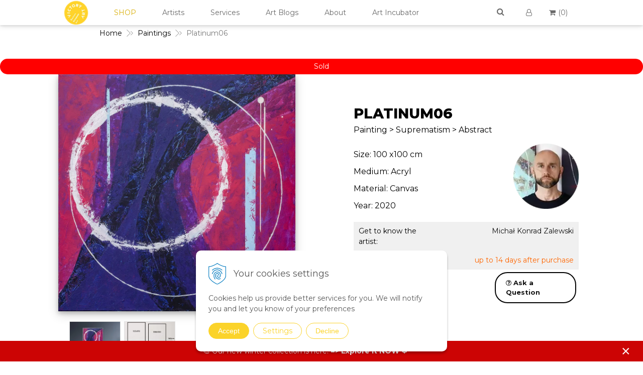

--- FILE ---
content_type: text/html; charset=windows-1250
request_url: https://www.victoryart.eu/eshop/platinum06-painting-by-michal-konrad-zalewski-victory-art/p-445212.xhtml
body_size: 15534
content:
<!DOCTYPE html>
<!--[if IE 8 ]>    <html lang="en" class="oldie ie8"> <![endif]-->
<!--[if IE 9 ]>    <html lang="en" class="ie9"> <![endif]-->
<!--[if (gt IE 9)|!(IE)]><!--><html lang="en" class="normal"><!--<![endif]-->
<head>
<meta http-equiv="X-UA-Compatible" content="IE=edge,chrome=1">
<meta name="viewport" content="width=device-width, initial-scale=1.0, maximum-scale=1.0, minimum-scale=1.0, user-scalable=no">

		<meta charset="windows-1250" />
		<title>Platinum06. Painting by Michał Konrad Zalewski. | Victory Art | Artworks | Victory Art</title>
		<meta name="description" content="Platinum06. Painting by Michał Konrad Zalewski. | Victory Art. Now at Victory Art" />
		<meta name="keywords" content="emerging Eastern European artist, Polish artist, abstract painting, original artwork, art for sale,art for sale online, business art service, interieuradviseur, Home office design, Art consult netherlands, kunst voor bedrijven, schilderijen op kantoor, kunstuitleen, interieurstylist, interior design service,contemporary art, Eastern European art, buy art online, art gallery, buy art, office wall decor, decorating office, office interior, art consultancy, abstract art, office art, schilderij kantoor, pop art" />
		<meta name="robots" content="index, follow" />
		<meta name="googlebot" content="index, follow" />
		<meta name="author" content="WEBYGROUP.sk - Tvorba webov a eshopov" />
		<meta name="generator" content="Unisite 8.20.0 #281025" />
		<meta property="og:type" content="og:product" />
		<meta property="og:title" content="Platinum06" />
		<meta property="og:description" content="Size: 100 x100 cm" />
		<meta property="og:url" content="https://www.victoryart.eu/eshop/platinum06-painting-by-michal-konrad-zalewski-victory-art/p-445212.xhtml" />
		<meta property="og:locale" content="en_EN" />
		<meta property="og:site_name" content="Victory Art" />
		<meta name="twitter:domain" content="www.victoryart.eu" />
		<meta property="og:image" content="https://www.victoryart.eu/obchod_homedir/data/2611/obrazky/platinum06-1.jpg" />
		<meta property="product:price:amount" content="1370" />
		<meta property="product:price:currency" content="EUR" />
		<meta itemprop="name" content="Platinum06" />
		<meta itemprop="description" content="Size: 100 x100 cm" />
		<meta itemprop="image" content="https://www.victoryart.eu/obchod_homedir/data/2611/obrazky/platinum06-1.jpg" />
		<meta name="twitter:card" content="product" />
		<meta name="twitter:title" content="Platinum06" />
		<meta name="twitter:image" content="https://www.victoryart.eu/obchod_homedir/data/2611/obrazky/platinum06-1.jpg" />
		<meta name="twitter:label1" content="Price" />
		<meta name="twitter:data1" content="1370" />
		<meta name="twitter:label2" content="Currency" />
		<meta name="twitter:data2" content="" />

		<link href="https://www.victoryart.eu/Data/2735/favicon.ico" type="image/x-icon" rel="icon" />
		<link href="https://www.victoryart.eu/Data/2735/favicon.ico" type="image/x-icon" rel="shortcut icon" />
		<link rel="stylesheet" type="text/css" href="/Data/2735/Cache/Css/site_931fd3af.css" />
		<link rel="stylesheet" type="text/css" href="/Data/2735/Cache/Css/default_css_9a0b16e0.css" />
		<link rel="stylesheet" type="text/css" href="/SiteJay2.0/JScript/Fancybox3/jquery.fancybox.min.css" />
		<link rel="stylesheet" type="text/css" href="https://www.victoryart.eu/SiteJay2.0/JScript/PriceSliderNew/price-slider-new.css" />
		<script src="/SiteJay2.0/jquery-3.7.1.min.js"></script>
		<script src="/SiteJay2.0/JScript/Fancybox3/jquery.fancybox.min.js"></script>
		<script src="/SiteJay2.0/JScript/jquery.mousewheel-3.0.6.pack.js"></script>
		<script src="/Data/2735/Cache/Script/common_5fecc569.js"></script>
		<script src="/Data/2735/Cache/Script/CookieConsent_6224c920.js"></script>
		<script src="/Data/2735/Cache/Script/custom_183c3104.js"></script>
		<script src="/Data/2735/Cache/Script/default_js_e1887ac5.js"></script>
		<script src="/Data/2735/Cache/Script/categories_menu_script_3eefc370.js"></script>
		<script src="/Data/2735/Cache/Script/shop_content_scripts_1fe5648f.js"></script>
		<script src="https://www.victoryart.eu/SiteJay2.0/JScript/PriceSliderNew/price-slider-new.js"></script>
		<script type="text/javascript">
$(document).ready(function() {
                    $('.top-infobar-close').on('click', function() {
                        var expiry = new Date();
                        expiry.setTime(expiry.getTime() + 0 );
                        var expiresDate = expiry.toUTCString();
                        setCookie('cs-infobar', 1, '0');
                        $('#top-infobar').slideUp();
                    });
                });
		</script>

<link rel="stylesheet" type="text/css" href="/Data/default/UserFiles/font-awesome/css/font-awesome.min.css">
<!--[if lt IE 9]>
  <script src="/Data/default/UserFiles/js/2015/html5shiv.min.js"></script>
  <script src="/Data/default/UserFiles/js/2015/selectivizr-min.js"></script>
<![endif]-->


<!-- Global site tag (gtag.js) - Google Analytics -->
<script async src="https://www.googletagmanager.com/gtag/js?id=G-BRSQBY18YC"></script>
<script>
  window.dataLayer = window.dataLayer || [];
  function gtag(){dataLayer.push(arguments);}
  gtag('js', new Date());

  gtag('config', 'G-BRSQBY18YC');
</script>

<!-- Google Tag Manager -->
<script>(function(w,d,s,l,i){w[l]=w[l]||[];w[l].push({'gtm.start':
new Date().getTime(),event:'gtm.js'});var f=d.getElementsByTagName(s)[0],
j=d.createElement(s),dl=l!='dataLayer'?'&l='+l:'';j.async=true;j.src=
'https://www.googletagmanager.com/gtm.js?id='+i+dl;f.parentNode.insertBefore(j,f);
})(window,document,'script','dataLayer','GTM-KBHJXZQ');</script>
<!-- End Google Tag Manager -->

<!-- Hotjar Tracking Code for https://www.victoryart.eu/ -->
<script>
    (function(h,o,t,j,a,r){
        h.hj=h.hj||function(){(h.hj.q=h.hj.q||[]).push(arguments)};
        h._hjSettings={hjid:1604319,hjsv:6};
        a=o.getElementsByTagName('head')[0];
        r=o.createElement('script');r.async=1;
        r.src=t+h._hjSettings.hjid+j+h._hjSettings.hjsv;
        a.appendChild(r);
    })(window,document,'https://static.hotjar.com/c/hotjar-','.js?sv=');
</script>

<meta name="robots" content="max-image-preview:large">
<meta name="facebook-domain-verification" content="0yavxi5mhh2m4xz056udtjz87j20p3" />
<meta name="google-site-verification" content="3a6raaeZFt754Z_lFGLs17mqoXi2XZyB7H1Kmt6MdDQ" /><script id="mcjs">!function(c,h,i,m,p){m=c.createElement(h),p=c.getElementsByTagName(h)[0],m.async=1,m.src=i,p.parentNode.insertBefore(m,p)}(document,"script","https://chimpstatic.com/mcjs-connected/js/users/c93f270c86022e9aaabef29b5/9c6a847704b15cfc202be6263.js");</script></head>
<body id="page7384"><!-- Start of HubSpot Embed Code -->
<script type="text/javascript" id="hs-script-loader" async defer src="//js.hs-scripts.com/7061133.js"></script>
<!-- End of HubSpot Embed Code -->
<div id="fb-root"></div>
<script>(function(d, s, id) {
  var js, fjs = d.getElementsByTagName(s)[0];
  if (d.getElementById(id)) return;
  js = d.createElement(s); js.id = id;
  js.src = "//connect.facebook.net/sk_SK/sdk.js#xfbml=1&version=v2.5";
  fjs.parentNode.insertBefore(js, fjs);
}(document, 'script', 'facebook-jssdk'));</script>

<div id="container-main">
<div id="top-bar"></div>
	<header class="header" role="banner">
		<div class="head">
		
		  <p id="logo"><a href="/"><img src="https://www.victoryart.eu/Data/2735/UserFiles/images/logo.png" alt="Victory Art"></a></p>
		  
<div id="sjm-s-slogan-sk">

</div>

		  
		  <div class="icons">
			  <div id="ico-search"><a href="javascript:void(0)"></a></div>
			  <div id="ico-env"><a href="/contact-us.xhtml"><i class="fa fa-envelope"></i></a></div>
			  <div id="main-login">
<div id="sjm-s-login-top-sk"><div class="Shop-login">

	

<a href="/eshop/action/shoppingcentre.xhtml"><i class="fa fa-user-o"></i><span>Login</span></a>

		
	
	
</div></div>
</div>
			  <div id="main-cart">
<div id="sjm-s-kosik-sk"><div id="kosik">
     <a href="https://www.victoryart.eu/eshop/action/cart.xhtml" class="caq-0">          
     <span class="kosik-ico"><i class="fa fa-shopping-cart"></i>
</span>
     
         
         <span class="kosik-ks"> (<u style="display:inline;text-decoration:none;">0</u>)</span>
     
     </a>
</div></div>
</div>
		  </div>
		  <div id="main-search">
<div id="sjm-s-vyhladavanie-sk">
	
                <script type="text/javascript">
                    /* <![CDATA[ */

                    displayBoxIndex = -1;
                    var SearchNavigate = function(diff) {
                        displayBoxIndex += diff;
                        var oBoxCollection = $(".suggestSearchContent:not(.suggestSearchHeader):not(.suggestSearchFooter) p");
                        if(!oBoxCollection.length){
                            return;
                        }
                        if (displayBoxIndex >= oBoxCollection.length)
                            displayBoxIndex = 0;
                        if (displayBoxIndex < 0)
                            displayBoxIndex = oBoxCollection.length - 1;
                        var cssClass = "search-selected-item";
                        oBoxCollection.removeClass(cssClass).eq(displayBoxIndex).addClass(cssClass);
                        oBoxCollection.eq(displayBoxIndex)[0].scrollIntoView({ 
                            block: 'nearest',
                            inline: 'nearest',
                            behavior: 'smooth'
                        });
                    }

                        var timeoutsearch;
                        function getXmlHttpRequestObject() {
                            if (window.XMLHttpRequest) {
                                return new XMLHttpRequest();
                            } else if(window.ActiveXObject) {
                                return new ActiveXObject("Microsoft.XMLHTTP");
                            } else {
                            }
                        }

                        var searchReq = getXmlHttpRequestObject();

                        function searchSuggest() {
                            if (searchReq.readyState == 4 || searchReq.readyState == 0) {
                                var str = escape(encodeURI(document.getElementById('searchstringid').value));
                                //$('#search_suggest').html('<div class="suggest_wrapper loading"><img src="/Images/loading.gif" alt="loading" /></div>');
                                var stockOnly = '0';
                                if (document.getElementById('searchStockOnlyId') != null && document.getElementById('searchStockOnlyId').checked == true)
                                    stockOnly = '1';

                                searchReq.open("GET", 'https://www.victoryart.eu/suggestsearch/chckprm/suggest/search/' + str + '/stock/' + stockOnly + '.xhtml', true);
                                searchReq.onreadystatechange = handleSearchSuggest;
                                searchReq.send(null);
                            }
                            clearTimeout(timeoutsearch);
                        }

                        function handleSearchSuggest() {
                            if (searchReq.readyState == 4) {
                                var ss = document.getElementById('search_suggest')
                                ss.innerHTML = '';
                                ss.innerHTML = searchReq.responseText;

                                if(ss.innerHTML.length)
                                    ss.innerHTML = '<div class="suggest_wrapper">' + ss.innerHTML + '</div>';
                            }
                        }

                        $(document).ready(function(){

                            $('body').on('click', function () {
                                $('#search_suggest').html('');
                            });

                            $('form.search').on('click', function(e){
                                e.stopPropagation();
                            });

                            $('#searchstringid').attr('autocomplete','off').on('keyup click', function(e) {

                                if (e.keyCode == 40)
                                {
                                    e.preventDefault()
                                    SearchNavigate(1);
                                }
                                else if(e.keyCode==38)
                                {
                                    e.preventDefault()
                                    SearchNavigate(-1);
                                } else if(e.keyCode==13){

                                    if($("p.search-selected-item").length){
                                        e.preventDefault();
                                        location.href=$("p.search-selected-item a").attr("href");
                                    }

                                } else {
                                    if(timeoutsearch) {
                                        clearTimeout(timeoutsearch);
                                        timeoutsearch = null;
                                    }
                                    if($.trim($("#searchstringid").val()) !== ""){
                                        timeoutsearch = setTimeout(searchSuggest, 200);
                                    }
                                    else {
                                        var ss = document.getElementById('search_suggest')
                                        ss.innerHTML = '';                                    
                                    }
                                }
                            });
                        });
                    /* ]]> */
                </script>

<form action="https://www.victoryart.eu/index.php?page=7384" method="get" class="search">
  <span class="input"><input type="text" name="searchstring" value="" class="SearchInput" id="searchstringid" placeholder="&nbsp;" /><input type="hidden" name="searchtype" value="all" /></span>
  <div id="search_suggest"></div>  
  <span class="submit"><input type="hidden" name="action" value="search" /><input type="hidden" name="cid" value="0" /><input type="hidden" name="page" value="7384" /><input type="submit" name="searchsubmit" value="Search" class="SearchSubmit" /></span>  
</form></div>
</div>
	  </div>
	</header>
	<div id="container-outer">
		<div id="container" class="clearfix">
			<main id="content" role="main">
				
<div id="sjm-d-8010">        <div class="ShopContent">
<!-- SJ_Modules_Shop_Content ***start*** -->
	
            <div class="ShopProductParentCategories">
                <ul itemprop="breadcrumb" itemscope itemtype="http://schema.org/BreadcrumbList">
                    
                    <li itemprop="itemListElement" itemscope itemtype="http://schema.org/ListItem">
                        <a href="/" itemprop="item"><span itemprop="name">Home</span></a>
                        <meta itemprop="position" content="1" />
                    </li>
                    <li><span class="separator">&gt;&gt;</span></li>
                    <li itemprop="itemListElement" itemscope itemtype="http://schema.org/ListItem">
                        <a href="https://www.victoryart.eu/eshop/paintings/c-1.xhtml" itemprop="item"><span itemprop="name">Paintings</span></a>
                        <meta itemprop="position" content="2" />
                    </li>
                    <li><span class="separator">&gt;&gt;</span></li>
                    <li itemprop="itemListElement" itemscope itemtype="http://schema.org/ListItem">
                        <span itemprop="name">Platinum06</span>
                        <meta itemprop="position" content="3" />
                    </li>
                </ul>
            </div>






	






	














<div class="ShopProductView">
    
    <div class="sale-ended-popup">Sold</div>

<div class="Product">
    <div class="ProductWrapper">
        <div class="ProductLeft">
                <div class="ProductImage" id="MainProductImage">
                    
                    <div class="photo-gallery"><a href="/obchod_homedir/data/2611/obrazky/platinum06-1.jpg" title="Platinum06" data-fancybox="gallery"><picture>
            <source srcset="/obchod_homedir/data/2611/obrazky/platinum06-1.webp" type="image/webp">
            <img src="/obchod_homedir/data/2611/obrazky/platinum06-1.jpg" alt="Platinum06" title="Platinum06" id="ProductImage445212" itemprop="image" loading="lazy" />
        </picture></a></div>
                    
                    <div class="sticker">
                        
                        
                        
                    </div>
                </div>
                
                
                  <div class="mhs">
                    <ul id="photos-slider" class="photo-gallery">
                      <li>
	<div class="PhotoImage"> 
		<a title="" href="/obchod_homedir/data/2611/obrazky/artwork-previews-1-3-9.jpg" target="_blank" rel="gallery" data-fancybox="gallery" data-caption="">
			
			
				<picture>
					<source srcset="/obchod_homedir/data/2611/obrazky/male_obrazky/artwork-previews-1-3-9.webp" type="image/webp" data-large-image="/obchod_homedir/data/2611/obrazky/artwork-previews-1-3-9.webp">
					<img alt="" title="" src="/obchod_homedir/data/2611/obrazky/male_obrazky/artwork-previews-1-3-9.jpg" data-large-image="/obchod_homedir/data/2611/obrazky/artwork-previews-1-3-9.jpg" />
				</picture>
			
		</a> 
	</div>
	
</li><li>
	<div class="PhotoImage"> 
		<a title="" href="/obchod_homedir/data/2611/obrazky/24-17.jpg" target="_blank" rel="gallery" data-fancybox="gallery" data-caption="">
			
			
				<picture>
					<source srcset="/obchod_homedir/data/2611/obrazky/male_obrazky/24-17.webp" type="image/webp" data-large-image="/obchod_homedir/data/2611/obrazky/24-17.webp">
					<img alt="" title="" src="/obchod_homedir/data/2611/obrazky/male_obrazky/24-17.jpg" data-large-image="/obchod_homedir/data/2611/obrazky/24-17.jpg" />
				</picture>
			
		</a> 
	</div>
	
</li>
                    </ul>
                  </div>
                
                
                <div class="clear"></div>
            </div>

        <div class="ProductDescription">
            <form action="https://www.victoryart.eu/eshop/platinum06-painting-by-michal-konrad-zalewski-victory-art/p-445212/order/445212.xhtml" id="445212" method="post" onsubmit="if (!AllowOrderProductBuy (0, document.getElementById('Quantity'), 445212)) return false; if(!CheckMinCount(document.getElementById('Quantity'), 0, false))return false;">
            <input type="hidden" name="mincountval" value="0" />
            <input type="hidden" name="mincountmultiplyval" value="false" />
            <h1>Platinum06</h1>

                            
                            
                            
                                <h3>Painting > Suprematism > Abstract</h3>
                            

            <div class="advance-box">
                   
                <ul>
                    
                        
                    
                    
                       
                        
                    
                </ul>
                					
            </div>

                <div id="ManufacturerLogo">
            
                <a href="https://www.victoryart.eu/eshop/artist/michal-konrad-zalewski.xhtml"><img src="/obchod_homedir/data/2611/vyrobca/Poland_michal-modified-1.png" alt="Michał Konrad Zalewski" /></a> <br />
            
                    <a href="javascript: void(0)" class="face" onclick="window.open('https://www.facebook.com/sharer.php?u=https%3A%2F%2Fwww.victoryart.eu%2Feshop%2Fplatinum06-painting-by-michal-konrad-zalewski-victory-art%2Fp-445212.xhtml','sharer','toolbar=0,status=0,width=580,height=325');"><i class="fa fa-facebook"></i></a>
                    </div>

                    
                <p class="small-description">Size: 100 x100 cm</p>
<!--
                                    
                                    
                                    
                                    
                                    
                                    

                                    <p class="small-description">
                                        Medium: Acryl<br />
                                        Material: Canvas<br />
                                        Price: Featured artists<br />
                                        Size: Big (over 60x90 cm)<br />
                                        Orientation: Square<br />
                                        Artist country: Poland
                                    </p>

                                    
                                    
                                    
                                    
                                  
                  
-->

                            

            <p>Medium: Acryl</p>
            <p>Material: Canvas</p>      
            <p>Year: 2020</p>      

            <dl id="productParameters">
                
                    <dt>Get to know the artist:</dt>
                    <dd><a href="https://www.victoryart.eu/eshop/artist/michal-konrad-zalewski.xhtml">Michał Konrad Zalewski</a></dd>
                

                    
                    
                        
                            <dt>Availability:</dt><dd id="StockCountText445212">                        <span style="color: #ff6600">up to 14 days after purchase</span></dd>
                        
                    

                

                
                
                
            </dl>
            

            </form>

            <div class="product-question">
                <a href="#"><i class="fa fa-question-circle-o"></i> Ask a Question</a>
            </div>
        
        </div>
        

        <div class="clear"></div>
    </div>
    <div class="new-gallery">
        
            <div class="long-description">
                <h2>Platinum06</h2>
                <p style="text-align: center;">&nbsp;</p><p style="text-align: center;"><span class="buttonARA"><span style="font-size:14px;"><strong>Use Phone to See This Art on Wall</strong></span></span></p><span class="buttonARA"><model-viewer alt="A 3D model of an artwork" ar="" ar-modes="scene-viewer webxr quick-look" ar-placement="wall" ar-scale="fixed" autoplay="" camera-controls="" class="mv-scale" disable-zoom="" shadow-intensity="0" shadow-softness="1" src="/Data/2735/UserFiles/ARA/Platinum06.glb"><div class="progress-bar hide" slot="progress-bar"><div class="update-bar">&nbsp;</div></div></model-viewer></span><p style="text-align: center;">&nbsp;</p><p style="text-align: center;"><span class="buttonAR"><a href="/Data/2735/UserFiles/AR/Platinum06.usdz" rel="ar"><img alt="A 3D model of an artwork" src="/Data/2735/UserFiles/AR/ar-yellow-png-2.png" style="height: 55px; width: 55px;" /></a>&nbsp;&nbsp;<span style="font-size:14px;"><strong>Use Phone to See This Art on Wall</strong></span></span></p><p style="text-align: justify;">&nbsp;</p><p style="text-align: justify;">&nbsp;</p><p style="text-align: justify;">This work is strongly inspired by my personal experiences and views on society and the latest Apparat album, the Soundtrack series “Equal Sessions”. Released mid 2020, this project was the fourth and final chapter of the soundtrack series. This painting encapsulates the visual energy of the project.</p>
            </div>
        
    </div>
    
    
          <div class="long-description">
              <h2>About artist</h2>
                  
            <div class="w80 - 80% šírky"><button class="accordion"><strong>Authenticity</strong></button><div class="panel"><p>&nbsp;</p><p style="text-align: justify;"><span style="font-size:16px;">We guarantee you the authenticity of this piece with a certificate of authenticity delivered with every piece on our website. There are a few exceptions with some of the artworks from the Digital and Mixed Media category. It is always mentioned whether it is print. You will receive a certificate mentioning the exact amount artists made and what number of prints is your artwork.</span></p><p>&nbsp;</p></div><button class="accordion"><strong>Shipping, Delivery &amp; Returns</strong></button><div class="panel"><p>&nbsp;</p><p style="text-align: justify;"><span style="font-size:16px;">The shipping of the art pieces is on average between 7-14 days to arrive in your home. Shipping days may vary depending on the country where the art piece is located and your shipping address. You will have more precise shipping details during checkout. Once the art piece is shipped, you will receive a tracking code to follow the delivery to your home.</span></p><p style="text-align: justify;"><span style="font-size:16px;">Not convinced by the art piece you received? No problem, we have a 14-day return policy. Send us back the undamaged art piece within 14 days after you received it, and we will give you a full refund.</span></p><p style="text-align: justify;"><span style="font-size:16px;">If you have more questions with shipping, delivery, and return please check the <a href="https://www.victoryart.eu/faq.xhtml"><strong>FAQ's page</strong></a>.</span></p><p>&nbsp;</p></div><button class="accordion"><strong>Renting the Artwork</strong></button><div class="panel"><p>&nbsp;</p><p style="text-align: justify;"><span style="font-size:16px;">Do you like this piece, but you do not want to buy it yet? We offer renting options for 3, 4, or 6 months for you to try it in your home and see if it is the right fit for you. If you are interested in this option, feel free to contact us.</span></p><p style="text-align: center;">&nbsp;</p><p style="text-align: center;"><a href="mailto:victory@victoryart.eu?subject=Renting%20an%20artwork"><input class="button" type="button" value="Contact us" /></a></p><p>&nbsp;</p></div><button class="accordion"><strong>Framing &amp; Hanging</strong></button><div class="panel"><p>&nbsp;</p><p style="text-align: justify;"><span style="font-size:16px;">Do you love this art piece, but need information on how to take care of it? Our guide will help you learn how to frame, hang and take care of this art piece to keep it in good condition. Check our guide <a href="/Data/2735/UserFiles/2021/Random-stuff/Guide-how-to-take-care-of-your-artwork (1).pdf" target="_blank"><strong>here</strong></a>.</span></p><p>&nbsp;</p></div><button class="accordion"><strong>FAQs</strong></button><div class="panel"><p>&nbsp;</p><p style="text-align: justify;"><span style="font-size:16px;">Do you have a question, and did not find the answer here? Check our <a href="https://www.victoryart.eu/faq.xhtml"><strong>FAQ's page</strong></a> to find it.</span></p><p>&nbsp;</p><p style="text-align: justify;"><span style="font-size:16px;">If you did not find it there, you can send your question and our experts will gladly answer it.</span></p><p style="text-align: center;">&nbsp;</p><p style="text-align: center;">&nbsp;</p><p style="text-align: center;"><a href="mailto:victory@victoryart.eu"><input class="button" type="button" value="Contact us" /></a></p><p>&nbsp;</p></div><button class="accordion"><strong>More About the Artist</strong></button><div class="panel"><p>&nbsp;</p><p style="text-align: justify;"><span style="font-size:16px;">Originally staring as a guitar player, Michal has always had a love for the arts. Upon finding visual arts, he was given a new tool to express himself. With no academic training, Michal dedicates his time and effort into continuously developing his style and techniques. By combining both his love for music and visual arts, Michal carefully translates the ambience of music into abstract forms with vibrant colors and shapes. Get to know Michal more <a href="https://www.victoryart.eu/eshop/artist/michal-konrad-zalewski.xhtml"><strong>here</strong></a>.</span></p><p>&nbsp;</p></div><p>&nbsp;</p><p>&nbsp;</p><script>var acc = document.getElementsByClassName("accordion");var i;for (i = 0; i < acc.length; i++) {  acc[i].addEventListener("click", function() {    this.classList.toggle("active");    var panel = this.nextElementSibling;    if (panel.style.maxHeight) {      panel.style.maxHeight = null;    } else {      panel.style.maxHeight = panel.scrollHeight + "px";    }   });}</script><style type="text/css">.accordion {  background-color: #fafafa;  color: #000;  cursor: pointer;  padding: 18px;  width: 100%;  border: none;  text-align: left;  outline: none;  font-size: 16px;  transition: 0.4s;  font-family: 'Montserrat', sans-serif;}.active, .accordion:hover {  background-color: #eee;}.accordion:after {  content: '\002B';  color: #777;  font-weight: bold;  float: right;  margin-left: 5px;} {content: "\2212";}.panel {  padding: 0 18px;  background-color: white;  max-height: 0;  overflow: hidden;  transition: max-height 0.2s ease-out;}</style></div>
            <div class="clear"></div>
                  
              </div>
            

    <div class="clear"></div>

</div>
</div>




    <div class="tabs-container" id="alttabs">
        <ul class="tabs">





<li><a href="#suvisiaci-tovar">YOU MIGHT ALSO LIKE</a></li>




    </ul>
        <div class="panel-container">





         
         <div class="pane equivalent" id="suvisiaci-tovar">
<ul class="EquivalentProducts">
<li class="Product ProductNorm">
    <form action="Unset template variable 'ProductOrderFormAction'" id="id445207" method="post">
    <input type="hidden" name="mincountval" value="0" />
    <input type="hidden" name="mincountmultiplyval" value="false" />
    <div class="ProductWrapper">
        <div class="ImageWrapper">
            <div class="ProductImage"><a href="https://www.victoryart.eu/eshop/gold34-painting-by-micha%B3-konrad-zalewski-victory-art/p-445207.xhtml"><picture>
            
            <img src="/obchod_homedir/data/2611/obrazky/male_obrazky/gold34-l.jpg" alt="Gold34" title="Gold34" id="ProductImage445207" loading="lazy" />
    </picture></a></div>
        </div>
        








        <div class="ProductContentNew">
            <div class="ContentIn">
                <h3><a href="https://www.victoryart.eu/eshop/gold34-painting-by-micha%B3-konrad-zalewski-victory-art/p-445207.xhtml" title="Gold34">Gold34</a></h3>
                <p>
                    
                        <span>Michał Konrad Zalewski |</span>
                    
                    <span class="in-category">Paintings</span>

                </p>
            
                <p class="sale-details">Sold</p>
            

            
            <div class="clear"></div>
        </div>
        </div>  




















    </div>
    </form>
</li><li class="Product ProductNorm">
    <form action="https://www.victoryart.eu/eshop/platinum06-painting-by-michal-konrad-zalewski-victory-art/p-445212/order/445012.xhtml" id="id445012" method="post">
    <input type="hidden" name="mincountval" value="0" />
    <input type="hidden" name="mincountmultiplyval" value="false" />
    <div class="ProductWrapper">
        <div class="ImageWrapper">
            <div class="ProductImage"><a href="https://www.victoryart.eu/eshop/platinum03-painting-by-michal-konrad-zalewski-victory-art/p-445012.xhtml"><picture>
            
            <img src="/obchod_homedir/data/2611/obrazky/male_obrazky/platinum03.jpg" alt="Platinum03" title="Platinum03" id="ProductImage445012" loading="lazy" />
    </picture></a></div>
        </div>
        








        <div class="ProductContentNew">
            <div class="ContentIn">
                <h3><a href="https://www.victoryart.eu/eshop/platinum03-painting-by-michal-konrad-zalewski-victory-art/p-445012.xhtml" title="Platinum03">Platinum03</a></h3>
                <p>
                    
                        <span>Michał Konrad Zalewski |</span>
                    
                    <span class="in-category">Paintings</span>

                </p>
            

             
                <div class="sale-details">
                    <p class="price">
                        
                            <span class="price-with-vat">
                                
                                <price id="PriceWithVAT445012">1 370 €</price> <span>with VAT</span>
                            </span>
                        
                        
                            
                                <span class="price-without-vat">
                                    
                                    <price id="PriceWithoutVAT445012">1 142 €</price> <span>without VAT</span>
                                </span>
                            
                        
                </p>
                </div>
            
            <div class="clear"></div>
        </div>
        </div>  




















    </div>
    </form>
</li><li class="Product ProductNorm">
    <form action="Unset template variable 'ProductOrderFormAction'" id="id445028" method="post">
    <input type="hidden" name="mincountval" value="0" />
    <input type="hidden" name="mincountmultiplyval" value="false" />
    <div class="ProductWrapper">
        <div class="ImageWrapper">
            <div class="ProductImage"><a href="https://www.victoryart.eu/eshop/silver32-painting-by-michal-konrad-zalewski-victory-art/p-445028.xhtml"><picture>
            
            <img src="/obchod_homedir/data/2611/obrazky/male_obrazky/silver32.jpg" alt="Silver32" title="Silver32" id="ProductImage445028" loading="lazy" />
    </picture></a></div>
        </div>
        








        <div class="ProductContentNew">
            <div class="ContentIn">
                <h3><a href="https://www.victoryart.eu/eshop/silver32-painting-by-michal-konrad-zalewski-victory-art/p-445028.xhtml" title="Silver32">Silver32</a></h3>
                <p>
                    
                        <span>Michał Konrad Zalewski |</span>
                    
                    <span class="in-category">Paintings</span>

                </p>
            
                <p class="sale-details">Sold</p>
            

            
            <div class="clear"></div>
        </div>
        </div>  




















    </div>
    </form>
</li>
</ul>
</div>






    </div></div>









            <script type="text/javascript">
                let prqufbox = 'L3NlcnZpY2VzL3Byb2R1Y3RzLXF1ZXN0aW9ucy8/aWQ9NDQ1MjEyJnM9amg2dWt2cTRrOTZuYzNlaWlrNjlhdHVnMDY=';
            </script>





<!-- SJ_Modules_Shop_Content ***end*** --></div></div>
<div class="base-modulebox">
	
	
	<div class="base-modulebox-content">
<div id="sjm-d-31651"><p style="text-align: center;"><span style="font-size:26px;"><strong><font style="vertical-align: inherit;"><font style="vertical-align: inherit;">Need more help?</font></font></strong></span></p>

<p style="text-align: center;">&nbsp;</p>

<div class="w50 - 50% šírky">
<table class="mobile col-4 center" style="width:100%;">
	<tbody>
		<tr>
			<th>
			<p style="text-align: center;"><a href="https://www.victoryart.eu/contact-us.xhtml" target="_blank"><font style="vertical-align: inherit;"><font style="vertical-align: inherit;"><input class="button" type="button" value="Contact us now" /></font></font></a></p>
			</th>
			<th>
			<p style="text-align: center;"><a href="https://calendly.com/victory-art/meet-us?month=2021-12" target="_blank"><font style="vertical-align: inherit;"><font style="vertical-align: inherit;"><input class="button" type="button" value="Book and consult" /></font></font></a></p>
			</th>
		</tr>
	</tbody>
</table>

<p>&nbsp;</p>
</div>

<div class="w80 - 80% šírky">
<table class="mobile col-4 center" style="width:100%; table-layout: fixed;">
	<tbody>
		<tr>
			<th>
			<p><span style="font-size:20px;"><img alt="star animation" src="/Data/2735/UserFiles/2022/animations/Certificate-of-Authenticity-copy.gif" style="height: 70px; width: 70px;" /></span></p>

			<p><span style="font-size:14px;"><font style="vertical-align: inherit;"><font style="vertical-align: inherit;">Certificate of Authenticity</font></font></span></p>
			</th>
			<th>
			<p><span style="font-size:20px;"><img alt="coins animation" src="/Data/2735/UserFiles/2022/animations/Payment-Plan-copy.gif" style="height: 70px; width: 70px;" /></span></p>

			<p><span style="font-size:14px;"><font style="vertical-align: inherit;"><font style="vertical-align: inherit;">14 days money back return policy</font></font></span></p>
			</th>
			<th>
			<p><span style="font-size:20px;"><img alt="lock animation" src="/Data/2735/UserFiles/2022/animations/946-equity-security-outline.gif" style="width: 70px; height: 70px;" /></span></p>

			<p><span style="font-size:14px;"><font style="vertical-align: inherit;"><font style="vertical-align: inherit;">Safe checkout guaranteed</font></font></span></p>
			</th>
			<th>
			<p><span style="font-size:20px;"><a href="https://www.victoryart.eu/services-rentart.xhtml"><img alt="clock animation" src="/Data/2735/UserFiles/2022/animations/Rent-Art-copy.gif" style="width: 70px; height: 70px;" /></a></span></p>

			<p><a href="http://www.victoryart.eu/services-rentart.xhtml"><span style="font-size:14px;"><font style="vertical-align: inherit;"><font style="vertical-align: inherit;">Not sure? </font><font style="vertical-align: inherit;">Rent it</font></font></span></a></p>
			</th>
		</tr>
	</tbody>
</table>
</div></div>
</div>
</div>
			</main>

		</div><!--  end container -->
		<div class="basic003 mbmenu" id="menu-main">
			<div class="title"><h3><a href="javascript:void(0)">Menu</a></h3></div>
			<div class="content">
				<a href="javascript:void(0)" class="mh" id="cat-open"><span>Categories</span></a>
				<nav role="navigation">
<div id="sjm-s-menu-vodorovne-sk"><ul id="m-smenuvodorovnesk" class="sjMenu"><li id="mi-smenuvodorovnesk-7384" class="selected"><a href="https://www.victoryart.eu/eshop.xhtml">SHOP</a></li><li id="mi-smenuvodorovnesk-7601" class="no-selected"><a href="https://www.victoryart.eu/ourartists.xhtml">Artists</a></li><li id="mi-smenuvodorovnesk-10285" class="no-selected"><a href="https://www.victoryart.eu/services.xhtml">Services</a></li><li id="mi-smenuvodorovnesk-7385" class="no-selected"><a href="https://www.victoryart.eu/blog.xhtml">Art Blogs</a></li><li id="mi-smenuvodorovnesk-7388" class="no-selected"><a href="https://www.victoryart.eu/about-victory-art.xhtml">About</a></li><li id="mi-smenuvodorovnesk-8284" class="no-selected"><a href="https://www.victoryart.eu/artincubator.xhtml">Art Incubator</a></li></ul></div>
</nav>
			</div>
		</div>
		<div id="kategorie-obchodu">
					<div class="content"><nav role="navigation">
<div id="sjm-s-kategorie-obchodu-sk">
	
	<div class="action-categories">
		<ul class="Cat action-categories">
			<li><a href="https://www.victoryart.eu/eshop/action/addprd/actval/1.xhtml" title="Actions">Actions</a></li><li><a href="https://www.victoryart.eu/eshop/action/addprd/newval/1.xhtml" title="News">News</a></li><li><a href="https://www.victoryart.eu/eshop/action/addprd/sellval/1.xhtml" title="Affordable artworks">Affordable artworks</a></li>
		</ul>
	</div>




	<ul id="categories-7384" class="Cat"><li id="Item-1" class="selected"><a href="https://www.victoryart.eu/eshop/paintings/c-1.xhtml">Paintings</a><ul id="ul_id_19"><li id="Item-19"><a href="https://www.victoryart.eu/eshop/expressionism-art/c-19.xhtml">Expressionism Art</a></li><li id="Item-14"><a href="https://www.victoryart.eu/eshop/abstract/c-14.xhtml">Abstract</a></li><li id="Item-18"><a href="https://www.victoryart.eu/eshop/conceptual/c-18.xhtml">Conceptual</a></li><li id="Item-21"><a href="https://www.victoryart.eu/eshop/impressionism/c-21.xhtml">Impressionism </a></li><li id="Item-23"><a href="https://www.victoryart.eu/eshop/modern/c-23.xhtml">Modern</a></li><li id="Item-24"><a href="https://www.victoryart.eu/eshop/pop-art/c-24.xhtml">Pop Art</a></li><li id="Item-25"><a href="https://www.victoryart.eu/eshop/realism/c-25.xhtml">Realism</a></li><li id="Item-26"><a href="https://www.victoryart.eu/eshop/surrealism/c-26.xhtml">Surrealism </a></li><li id="Item-47"><a href="https://www.victoryart.eu/eshop/symbolism/c-47.xhtml">Symbolism</a></li><li id="Item-48"><a href="https://www.victoryart.eu/eshop/suprematism/c-48.xhtml">Suprematism </a></li></ul></li><li id="Item-2"><a href="https://www.victoryart.eu/eshop/drawings/c-2.xhtml">Drawings</a></li><li id="Item-3"><a href="https://www.victoryart.eu/eshop/photographs/c-3.xhtml">Photographs</a></li><li id="Item-6"><a href="https://www.victoryart.eu/eshop/mixed-media/c-6.xhtml">Mixed Media</a></li><li id="Item-8"><a href="https://www.victoryart.eu/eshop/sustainable-art/c-8.xhtml">Sustainable Art</a></li><li id="Item-46"><a href="https://www.victoryart.eu/eshop/digital-art/c-46.xhtml">Digital Art</a></li><li id="Item-56"><a href="https://www.victoryart.eu/eshop/winter-curation/c-56.xhtml">Winter Curation</a></li><li id="Item-57"><a href="https://www.victoryart.eu/eshop/limited-art-merch-collection/c-57.xhtml">Limited Art Merch Collection</a></li></ul>

</div>
</nav></div>
				</div>
	</div>
	<footer class="footer" role="contentinfo">
			<div class="container" id="cols">
				<div class="col col-1">
					
<div id="sjm-s-info-nadpis-1-sk"></div>

					<div class="con">
<div id="sjm-s-info-box-1-sk"><p><span style="font-size:13px;">FOLLOW US</span></p>

<div class="w100 - 80% šírky">
<div id="desktopShow">
<div class="flex-container-col">
<div class="flex-container-row">
<p class="flex-item-1"><a href="https://www.instagram.com/victoryart_eu/" target="_blank"><img alt="Buy original art by emerging Eastern European artists " src="https://www.victoryart.eu/Data/2735/UserFiles/2021/testimonials--logos/new-webp-icons/social-media/insta.webp" style="width: 38px; height: 38px;" /></a></p>

<p class="flex-item-1"><a href="https://www.linkedin.com/company/victoryart/" target="_blank"><img alt="Buy original art by emerging Eastern European artists " src="https://www.victoryart.eu/Data/2735/UserFiles/2021/testimonials--logos/new-webp-icons/social-media/linkedin.webp" style="width: 38px; height: 38px;" /></a></p>

<p class="flex-item-1"><a href="https://nl.pinterest.com/victoryart1/" target="_blank"><img alt="Buy original art by emerging Eastern European artists " src="https://www.victoryart.eu/Data/2735/UserFiles/2021/testimonials--logos/new-webp-icons/social-media/pinterest.webp" style="width: 38px; height: 38px;" /></a></p>

<p class="flex-item-1"><a href="https://www.facebook.com/easterneuropeanart/" target="_blank"><img alt="Buy original art by emerging Eastern European artists " src="https://www.victoryart.eu/Data/2735/UserFiles/2021/testimonials--logos/new-webp-icons/social-media/facebook.webp" style="width: 38px; height: 38px;" /></a></p>

<p class="flex-item-1">&nbsp;</p>
</div>

<div class="flex-container-row">
<p class="flex-item-1"><a href="https://www.youtube.com/channel/UC40aJM8ivabe_YuR9xnUaMQ" target="_blank"><img alt="Buy original art by emerging Eastern European artists " src="https://www.victoryart.eu/Data/2735/UserFiles/2021/testimonials--logos/new-webp-icons/social-media/youtube.webp" style="width: 38px; height: 38px;" /></a></p>

<p class="flex-item-1"><a href="https://anchor.fm/victoryart" target="_blank"><img alt="Buy original art by emerging Eastern European artists " src="https://www.victoryart.eu/Data/2735/UserFiles/2021/testimonials--logos/new-webp-icons/social-media/anchor2.webp" style="width: 38px; height: 38px;" /></a></p>

<p class="flex-item-1"><a href="https://www.tiktok.com/@victoryart_eu?lang=en"><img alt="Buy original art by emerging Eastern European artists " src="https://www.victoryart.eu/Data/2735/UserFiles/2021/testimonials--logos/new-webp-icons/social-media/tiktoklogoupdated-(1).webp" style="width: 38px; height: 38px;" /></a></p>

<p class="flex-item-1"><a href="https://open.spotify.com/show/28pzFPqciqOo7L7viRuAvq?si=vr9Etv7ES2KIJhyjOjOC5Q"><img alt="Buy original art by emerging Eastern European artists " src="https://www.victoryart.eu/Data/2735/UserFiles/2021/testimonials--logos/new-webp-icons/social-media/spotifylogoupdated-(1).webp" style="width: 38px; height: 38px;" /></a></p>

<p class="flex-item-1">&nbsp;</p>
</div>
</div>
</div>
</div>

<div id="mobileShow">
<div class="w80% - 80% šírky">
<div class="flex-container-col">
<div class="flex-container-row">
<p class="flex-item-6"><a href="https://www.instagram.com/victoryart_eu/" target="_blank"><img alt="Buy original art by emerging Eastern European artists " src="https://www.victoryart.eu/Data/2735/UserFiles/2021/testimonials--logos/new-webp-icons/social-media/insta.webp" style="width: 25px; height: 25px;" /></a></p>

<p class="flex-item-6"><a href="https://www.linkedin.com/company/victoryart/" target="_blank"><img alt="Buy original art by emerging Eastern European artists " src="https://www.victoryart.eu/Data/2735/UserFiles/2021/testimonials--logos/new-webp-icons/social-media/linkedin.webp" style="width: 25px; height: 25px;" /></a></p>

<p class="flex-item-6"><a href="https://nl.pinterest.com/victoryart1/" target="_blank"><img alt="Buy original art by emerging Eastern European artists " src="https://www.victoryart.eu/Data/2735/UserFiles/2021/testimonials--logos/new-webp-icons/social-media/pinterest.webp" style="width: 25px; height: 25px;" /></a></p>

<p class="flex-item-6"><a href="https://www.facebook.com/easterneuropeanart/" target="_blank"><img alt="Buy original art by emerging Eastern European artists " src="https://www.victoryart.eu/Data/2735/UserFiles/2021/testimonials--logos/new-webp-icons/social-media/facebook.webp" style="width: 25px; height: 25px;" /></a></p>
</div>

<div class="flex-container-row">
<p class="flex-item-6"><a href="https://www.youtube.com/channel/UC40aJM8ivabe_YuR9xnUaMQ" target="_blank"><img alt="Buy original art by emerging Eastern European artists " src="https://www.victoryart.eu/Data/2735/UserFiles/2021/testimonials--logos/new-webp-icons/social-media/youtube.webp" style="width: 25px; height: 25px;" /></a></p>

<p class="flex-item-6"><a href="https://anchor.fm/victoryart" target="_blank"><img alt="Buy original art by emerging Eastern European artists " src="https://www.victoryart.eu/Data/2735/UserFiles/2021/testimonials--logos/new-webp-icons/social-media/anchor2.webp" style="width: 25px; height: 25px;" /></a></p>

<p class="flex-item-6"><a href="https://www.tiktok.com/@victoryart_eu?lang=en"><img alt="Buy original art by emerging Eastern European artists " src="https://www.victoryart.eu/Data/2735/UserFiles/2021/testimonials--logos/new-webp-icons/social-media/tiktoklogoupdated-(1).webp" style="width: 25px; height: 25px;" /></a></p>

<p class="flex-item-6"><a href="https://open.spotify.com/show/28pzFPqciqOo7L7viRuAvq?si=vr9Etv7ES2KIJhyjOjOC5Q"><img alt="Buy original art by emerging Eastern European artists " src="https://www.victoryart.eu/Data/2735/UserFiles/2021/testimonials--logos/new-webp-icons/social-media/spotifylogoupdated-(1).webp" style="width: 25px; height: 25px;" /></a></p>
</div>
</div>
</div>
</div>

<p>&nbsp;</p>

<p style="text-align: left;"><span style="font-size:14px;"><span style="color:#dddddd;"><span style="line-height:22px;">Join the&nbsp;</span><a href="https://www.facebook.com/groups/collectarttoday/about/" target="_blank"><span style="color:#dddddd;"><span style="font-size:14px;"><span style="line-height:22px;">"Beginner's Guide to Art Collecting"</span></span></span></a><span style="color:#dddddd;"> community of Facebook!</span></span></span></p>
<style type="text/css">* {
        box-sizing: border-box;
    }

    .flex-container-row {
        display: flex;
        flex-direction: row;
        font-size: 16px;
        text-align: center;
    }

    .flex-container-col {
        display: flex;
        flex-direction: column;
        font-size: 16px;
        text-align: center;
    }


    .flex-item-1 {
        padding: 5px;
        flex: 30%;

    }

    .flex-item-6 {
        padding: 5px;
        flex: 30%;

    }


    /* Responsive layout - makes a one column-layout instead of two-column layout */
    @media (max-width: 750px) {
        #desktopShow {
            display: none;
        }

        #mobileShow {
            display: block;
        }

        .flex-item-1 {
            padding: 5px;
            flex: 40%;
            border-right: 0px;
        }

    }

    @media (min-width: 750px) {
        #desktopShow {
            display: block;
        }

        #mobileShow {
            display: none;
        }
    }
</style></div>
</div>
				</div>
				<div class="col col-2">
					
<div id="sjm-s-info-nadpis-2-sk"></div>

					<div class="con">
<div id="sjm-s-info-box-2-sk"><h3><span style="font-size:13px;">FOR CLIENTS</span></h3>

<p style="text-align: justify;"><span style="font-size:14px;"><a href="/services-purchaseart.xhtml"><span style="color:#dddddd;"><span style="font-size:14px;"><span style="line-height:22px;">Purchase Art </span></span></span></a><br />
<a href="/services-rentart.xhtml"><span style="color:#dddddd;"><span style="font-size:14px;"><span style="line-height:22px;">Rent Art</span></span></span></a><br />
<a href="/services-custommadeart.xhtml"><span style="color:#dddddd;"><span style="font-size:14px;"><span style="line-height:22px;">Commission Art </span></span></span></a><br />
<a href="/services-forclients.xhtml"><span style="color:#dddddd;"><span style="font-size:14px;"><span style="line-height:22px;">Consultancy Services </span></span></span></a></span><br />
<span style="font-size:14px;"><span style="color:#18191a;"><span style="font-size:14px;"><span style="line-height:22px;">E-Gift Cards </span></span></span><br />
<a href="/liveartperformance.xhtml"><span style="color:#dddddd;"><span style="font-size:14px;"><span style="line-height:22px;">Events &amp; Workshops</span></span><span style="color:#dddddd;"><span style="font-size:14px;"><span style="line-height:22px;"> </span></span></span></span></a><br />
<a href="/tryyourart.xhtml"><span style="color:#dddddd;"><span style="font-size:14px;"><span style="line-height:22px;">Try Your Art Tool</span></span><span style="color:#dddddd;"><span style="font-size:14px;"><span style="line-height:22px;"> </span></span></span></span></a> </span><br />
<a href="http://eepurl.com/dsIea5"><span style="color:#dddddd;"><span style="font-size:14px;"><span style="line-height:22px;">Join Newsletter</span></span><span style="color:#dddddd;"><span style="font-size:14px;"><span style="line-height:22px;"> </span></span></span></span></a><br />
<a href="/newsletters.xhtml"><span style="color:#dddddd;"><span style="font-size:14px;"><span style="line-height:22px;">Free Resources</span></span><span style="color:#dddddd;"><span style="font-size:14px;"><span style="line-height:22px;"> </span></span></span></span></a></p></div>
</div>
				</div>
				<div class="col col-3">
					
<div id="sjm-s-info-nadpis-3-sk"></div>

					<div class="con">
<div id="sjm-s-info-box-3-sk"><h3><span style="font-size:13px;">ABOUT US</span></h3>

<p><a href="/about-victory-art.xhtml"><span style="color:#dddddd;"><span style="font-size:14px;">Our Story</span></span></a><br />
<a href="/arthistory.xhtml"><span style="color:#dddddd;"><span style="font-size:14px;">Our Mission</span></span></a><br />
<a href="/ourartists.xhtml"><span style="color:#dddddd;"><span style="font-size:14px;">Artists</span></span></a><br />
<a href="/blogs.xhtml"><span style="color:#dddddd;"><span style="font-size:14px;">Blog</span></span></a><br />
<a href="/careerpage.xhtml"><span style="color:#dddddd;"><span style="font-size:14px;">Careers</span></span></a><br />
<a href="/press-testimonials.xhtml"><span style="color:#dddddd;"><span style="font-size:14px;">Press | Testimonials</span></span></a><br />
<a href="/magazine.xhtml"><span style="color:#dddddd;"><span style="font-size:14px;">Magazine</span></span></a><br />
<a href="/majak.xhtml"><span style="color:#dddddd;"><span style="font-size:14px;">&#9733; Maják</span></span></a></p></div>
</div>
				</div>
                <div class="col col-4">
					
<div id="sjm-s-info-nadpis-4-sk"></div>

					<div class="con">
<div id="sjm-s-info-box-4-sk"><h3>FOR ARTISTS</h3>

<p><a href="https://forms.clickup.com/2173159/f/22a77-4361/PU2IN0G4N0Q1N35XAR">Join Our Family</a><br />
<a href="/art-business-seminars.xhtml">Seminars</a><br />
<a href="/consultancy-for-artists.xhtml">Consultancy</a><br />
<a href="/vanish-exhibition.xhtml">Vanish</a><br />
<a href="https://victoryart.eu/art-seminars.xhtml">Seminars II</a><br />
<a href="https://www.victoryart.eu/consultancy-victory-art.xhtml">Consultancy II</a><br />
<a href="https://victoryart.eu/virtual-exhibition.xhtml">V4U Exhibition</a></p>

<p style="text-align: left;">&nbsp;</p>

<p><span style="font-size:13px;">CONTACT</span></p>

<p><span style="color:#dddddd;"><span itemprop="name"><span style="font-size:14px;">Victory</span> <span itemprop="company"><span style="font-size:14px;">Art</span><br />
<span itemprop="tel"><span style="font-size:14px;">+31642205508&nbsp;&nbsp;</span></span><a href="https://wa.me/message/DVBBLXMYUSFCA1" target="_blank"><img alt="Buy original art by emerging Eastern European artists " src="/Data/2735/UserFiles/2021/testimonials--logos/whatsapp4.png" style="width: 24px; height: 24px;" /></a><br />
<a href="mailto:victory@victoryart.eu" itemprop="email"><span style="color:#dddddd;"><span style="font-size:14px;">victory(@)victoryart.eu</span></span></a></span></span></span></p>

<p><span style="color:#dddddd;"><span itemprop="name"><span itemprop="company"><span style="color:#dddddd;"><span style="font-size:14px;"><img alt="Accepted cards" src="/Data/2735/UserFiles/2021/Test-webp/Icons/icons.webp" style="height: 20px; width: 234px;" /></span></span></span></span></span></p></div>
</div>
				</div>
                <div class="col col-5">
					
<div id="sjm-s-info-nadpis-5-sk"></div>

					<div class="con"><h3><strong>SHOP</strong></h3><!--
<div id="sjm-s-info-box-5-sk"><h3><strong>SHOP</strong></h3>

<p><a href="https://www.victoryart.eu/eshop/paintings/c-1.xhtml">Paintings</a><br />
<a href="https://www.victoryart.eu/eshop/drawings/c-2.xhtml">Drawings</a>&nbsp;<br />
<a href="https://www.victoryart.eu/eshop/photographs/c-3.xhtml">Photographs</a><br />
<a href="https://www.victoryart.eu/tryyourart.xhtml" target="_blank">Try Your Art</a>&nbsp;</p></div>
-->
						
<div id="sjm-s-kategorie-obchodu-footer">
	
	<div class="action-categories">
		<ul class="Cat action-categories">
			<li><a href="https://www.victoryart.eu/eshop/action/addprd/actval/1.xhtml" title="Actions">Actions</a></li><li><a href="https://www.victoryart.eu/eshop/action/addprd/newval/1.xhtml" title="News">News</a></li><li><a href="https://www.victoryart.eu/eshop/action/addprd/sellval/1.xhtml" title="Affordable artworks">Affordable artworks</a></li>
		</ul>
	</div>




	<ul id="categories-7384" class="Cat"><li id="Item-1" class="selected"><a onclick="change('ul_id_19', 'https://www.victoryart.eu/Data/2735/UserFiles/images'); return false;" href="https://www.victoryart.eu/eshop/paintings/c-1.xhtml"><span><img src="https://www.victoryart.eu/Data/2735/UserFiles/images/minus.gif" id="ul_id_19_img" onclick="change('ul_id_19', 'https://www.victoryart.eu/Data/2735/UserFiles/images'); return false;" height="9" width="9" alt="Rozbaliť" /></span>Paintings</a><ul id="ul_id_19"><li id="Item-19"><a href="https://www.victoryart.eu/eshop/expressionism-art/c-19.xhtml">Expressionism Art</a></li><li id="Item-14"><a href="https://www.victoryart.eu/eshop/abstract/c-14.xhtml">Abstract</a></li><li id="Item-18"><a href="https://www.victoryart.eu/eshop/conceptual/c-18.xhtml">Conceptual</a></li><li id="Item-21"><a href="https://www.victoryart.eu/eshop/impressionism/c-21.xhtml">Impressionism </a></li><li id="Item-23"><a href="https://www.victoryart.eu/eshop/modern/c-23.xhtml">Modern</a></li><li id="Item-24"><a href="https://www.victoryart.eu/eshop/pop-art/c-24.xhtml">Pop Art</a></li><li id="Item-25"><a href="https://www.victoryart.eu/eshop/realism/c-25.xhtml">Realism</a></li><li id="Item-26"><a href="https://www.victoryart.eu/eshop/surrealism/c-26.xhtml">Surrealism </a></li><li id="Item-47"><a href="https://www.victoryart.eu/eshop/symbolism/c-47.xhtml">Symbolism</a></li><li id="Item-48"><a href="https://www.victoryart.eu/eshop/suprematism/c-48.xhtml">Suprematism </a></li></ul></li><li id="Item-2"><a onclick="change('ul_id_28', 'https://www.victoryart.eu/Data/2735/UserFiles/images'); return false;" href="https://www.victoryart.eu/eshop/drawings/c-2.xhtml"><span><img src="https://www.victoryart.eu/Data/2735/UserFiles/images/plus.gif" id="ul_id_28_img" onclick="change('ul_id_28', 'https://www.victoryart.eu/Data/2735/UserFiles/images'); return false;" height="9" width="9" alt="Rozbaliť" /></span>Drawings</a><ul id="ul_id_28" style="display: none;"><li id="Item-28"><a href="https://www.victoryart.eu/eshop/abstract-drawings/c-28.xhtml">Abstract Drawings</a></li><li id="Item-29"><a href="https://www.victoryart.eu/eshop/illustration/c-29.xhtml">Illustration </a></li><li id="Item-30"><a href="https://www.victoryart.eu/eshop/realism/c-30.xhtml">Realism</a></li><li id="Item-32"><a href="https://www.victoryart.eu/eshop/conceptual/c-32.xhtml">Conceptual </a></li></ul></li><li id="Item-3"><a onclick="change('ul_id_36', 'https://www.victoryart.eu/Data/2735/UserFiles/images'); return false;" href="https://www.victoryart.eu/eshop/photographs/c-3.xhtml"><span><img src="https://www.victoryart.eu/Data/2735/UserFiles/images/plus.gif" id="ul_id_36_img" onclick="change('ul_id_36', 'https://www.victoryart.eu/Data/2735/UserFiles/images'); return false;" height="9" width="9" alt="Rozbaliť" /></span>Photographs</a><ul id="ul_id_36" style="display: none;"><li id="Item-36"><a href="https://www.victoryart.eu/eshop/conceptual-fine-art/c-36.xhtml">Conceptual Fine Art </a></li><li id="Item-34"><a href="https://www.victoryart.eu/eshop/abstract/c-34.xhtml">Abstract</a></li><li id="Item-35"><a href="https://www.victoryart.eu/eshop/conceptual-documentary/c-35.xhtml">Conceptual Documentary </a></li></ul></li><li id="Item-6"><a href="https://www.victoryart.eu/eshop/mixed-media/c-6.xhtml">Mixed Media</a></li><li id="Item-8"><a href="https://www.victoryart.eu/eshop/sustainable-art/c-8.xhtml">Sustainable Art</a></li><li id="Item-46"><a href="https://www.victoryart.eu/eshop/digital-art/c-46.xhtml">Digital Art</a></li><li id="Item-56"><a href="https://www.victoryart.eu/eshop/winter-curation/c-56.xhtml">Winter Curation</a></li><li id="Item-57"><a onclick="change('ul_id_58', 'https://www.victoryart.eu/Data/2735/UserFiles/images'); return false;" href="https://www.victoryart.eu/eshop/limited-art-merch-collection/c-57.xhtml"><span><img src="https://www.victoryart.eu/Data/2735/UserFiles/images/plus.gif" id="ul_id_58_img" onclick="change('ul_id_58', 'https://www.victoryart.eu/Data/2735/UserFiles/images'); return false;" height="9" width="9" alt="Rozbaliť" /></span>Limited Art Merch Collection</a><ul id="ul_id_58" style="display: none;"><li id="Item-58"><a href="https://www.victoryart.eu/eshop/art-laptopcases/c-58.xhtml">ART LAPTOPCASES</a></li><li id="Item-59"><a href="https://www.victoryart.eu/eshop/art-mugs/c-59.xhtml">ART MUGS</a></li><li id="Item-60"><a href="https://www.victoryart.eu/eshop/art-bottles/c-60.xhtml">ART BOTTLES</a></li><li id="Item-61"><a href="https://www.victoryart.eu/eshop/art-bags/c-61.xhtml">ART BAGS</a></li><li id="Item-62"><a href="https://www.victoryart.eu/eshop/victory-art-merch/c-62.xhtml">VICTORY ART MERCH</a></li></ul></li></ul>

</div>

					</div>
				</div>
                <div class="col col-6">
					
<div id="sjm-s-info-nadpis-6-sk">HELP AND INFORMATION</div>

					<div class="con">
<div id="sjm-s-info-box-6-sk"><h6>&nbsp;</h6>

<p><a href="https://www.victoryart.eu/contact-us.xhtml">Contact Us</a><br />
<a href="http://www.victoryart.eu/terms-and-conditions.xhtml">Terms and Conditions&nbsp;&amp; Privacy</a><br />
<a href="http://www.victoryart.eu/cookie-policy.xhtml">Cookies Policy</a><br />
<a href="http://www.victoryart.eu/return-policy.xhtml">Return Policy</a><br />
<a href="https://www.victoryart.eu/faq.xhtml">FAQs</a><br />
<a href="https://www.victoryart.eu/services-forbusinesses.xhtml">For Business&nbsp;</a><br />
<a href="https://www.victoryart.eu/services-forinteriordesigners.xhtml">For Designers</a></p></div>
</div>
				</div>
			</div>
			<div class="copy"><div class="content">
			<span><img src="/Data/2735/UserFiles/images/fav.jpg" /> &copy; VICTORYART 2018</span>
            <div class="soc-net">
<div id="sjm-s-soc-net"></div>
</div>
				<span class="create">Created via <a href="http://www.uniobchod.sk" target="_blank" rel="nofollow">UNIobchod</a> by <a href="http://www.webygroup.sk" target="_blank" rel="nofollow">WEBYGROUP</a></span>
				</div>
				<div class="totop"><a href="#"><i class="fa fa-angle-up"></i></a></div>
			</div>
			
<div id="sjm-s-reserve-cart-sk"></div>

	</footer><!--  end footer -->
	<div id="cart-boxer"></div>
</div><!--  end outer -->

<div id="sjm-sjam_adminpanel"></div>




<div id="sjm-s-jscode"></div>

<script src="/SiteJay2.0/jquery_tipsy.js"></script>
<script src="/Data/default/UserFiles/js/2015/jquery.tools.min.js"></script>
<script src="/Data/default/UserFiles/js/2015/jquery.easytabs.min.js"></script>
<script src="/Data/default/UserFiles/js/2015/jquery.jcarousel.min.js"></script>
<script src="/Data/default/UserFiles/js/2015/jquery.selectbox-0.2.min.js"></script>
<script src="/Data/default/UserFiles/js/2015/jquery.scrollTo.js"></script>

<!--Start of Tawk.to Script-->
<script type="text/javascript">
var Tawk_API=Tawk_API||{}, Tawk_LoadStart=new Date();
(function(){
var s1=document.createElement("script"),s0=document.getElementsByTagName("script")[0];
s1.async=true;
s1.src='https://embed.tawk.to/5e959c2e69e9320caac362eb/default';
s1.charset='UTF-8';
s1.setAttribute('crossorigin','*');
s0.parentNode.insertBefore(s1,s0);
})();
</script>
<!--End of Tawk.to Script-->

<style>
@import url('https://fonts.googleapis.com/css2?family=Montserrat:wght@400;700;800&display=swap');
</style><div id="top-infobar" class="ti-pos-bottom" role="region" aria-label="Notice"><div class="top-infobar-content">&#127912; Our new winter collection is <a href="https://www.victoryart.eu/eshop/winter-curation/c-56.xhtml">here</a>!&nbsp;<strong>=</strong><b>&gt;</b><strong>&nbsp;<a href="https://www.victoryart.eu/eshop/winter-curation/c-56.xhtml">Explore it NOW</a>&nbsp;&#10052;</strong></div><button type="button" class="top-infobar-close" aria-label="Close notice">&times;</button></div><script>
(function(){
    document.addEventListener("DOMContentLoaded", function(event) {
        let newCookie = new WebyCookie();
newCookie.enabled = true;
newCookie.placement = 'bottom';
newCookie.smallAcceptButtonName = 'Accept';
newCookie.smallSettingsButtonName = 'Settings';
newCookie.smallDenyButtonName = 'Decline';
newCookie.denyButtonShow = true;
newCookie.header = 'Your cookies settings';
newCookie.smallDescription = 'Cookies help us provide better services for you. We will notify you and let you know of your preferences ';
newCookie.closeButtonShow = '';
newCookie.acceptButtonName = 'Accept all cookies';
newCookie.saveButtonName = 'Save settings';
newCookie.denyButtonName = 'Decline all cookies';
newCookie.description = 'This tool will help you select and deactivate the various tags/trackers/analytics tools used on this website. Please note that disabling a specific cookie may affect the display of the site. Some of the services may then not work properly or at all.';
newCookie.settingsHeader = 'Manage my cookies preferences';
newCookie.categoriesTabName = 'Cookies categories';
newCookie.scriptsTabName = 'List of cookie recipients';
newCookie.moreToggleName = 'More information';
newCookie.lessToggleName = 'Less information';
newCookie.catNecessaryName = 'Necessary cookies';
newCookie.catNecessaryDescription = 'These cookies are necessary for the proper functioning of the website. They cannot be turned off in our systems. They are usually set up only based on the steps you take that meet your service requirements, such as setting your privacy preferences, signing in, or filling out forms. You can set your browser to block or alert you to these cookies, but some parts of the site will not work. These cookies do not contain any personally identifiable information.';
newCookie.moreInfoName = 'More info about cookie processing';
newCookie.moreInfoUrl = 'https://www.victoryart.eu/cookie-policy.xhtml';
newCookie.expireDaysAccept = '365';
newCookie.expireDaysCustom = '365';
newCookie.expireDaysDeny = '14';
newCookie.BgColor = '#ffffff';
newCookie.textColor = '#585858';
newCookie.borderColor = '#fbd32a';
newCookie.linkColor = '#fbd32a';
newCookie.saveButtonColor = '#FFFFFF';
newCookie.saveButtonColorHover = '#fbd32a';
newCookie.saveButtonTextColor = '#fbd32a';
newCookie.saveButtonTextColorHover = '#FFFFFF';
newCookie.saveButtonBorderColor = '#fbd32a';
newCookie.saveButtonBorderColorHover = '#fbd32a';
newCookie.acceptButtonColor = '#fbd32a';
newCookie.acceptButtonColorHover = '#fbd32a';
newCookie.acceptButtonTextColor = '#FFFFFF';
newCookie.acceptButtonTextColorHover = '#FFFFFF';
newCookie.acceptButtonBorderColor = '#fbd32a';
newCookie.acceptButtonBorderColorHover = '#fbd32a';
newCookie.denyButtonColor = '#ffffff';
newCookie.denyButtonColorHover = '#fbd32a';
newCookie.denyButtonTextColor = '#fbd32a';
newCookie.denyButtonTextColorHover = '#ffffff';
newCookie.denyButtonBorderColor = '#fbd32a';
newCookie.denyButtonBorderColorHover = '#fbd32a';
newCookie.closeButtonColor = '#a1a1a1';
newCookie.smallDenyButtonShow = true;
newCookie.overlayWindowOnly = '';
newCookie.pageReload = '';
newCookie.iconColor = '#1987C6';
newCookie.activeTabColor = '#1987C6';
            newCookie.scriptsListCat = {"analytic":{"id":"analytic","name":"Analytical cookies","description":"With these cookies, we and our partners can better understand how you use our website. According to them, we can find out the number of visits to our website. We also use them to analyze how you browse our site or to reconstruct your browsing process. It helps us improve the way the website works. For example, we can ensure that users can easily find what they are looking for. If you reject these cookies, we will not be able to analyze the way you use our site.","checked":false},"ads":{"id":"ads","name":"Advertising cookies","description":"Cookies for marketing help us, together with third-party tools, to display your preferred ads on partner networks according to your interests. If you do not agree, your interests and preferences will not be taken into account and your ad will be shown across the board.","checked":false}};
            newCookie.scriptsList = {"10":{"id":10,"name":"Google Tag Manager New","description":"Google Tag Manager (GTM) is a system for managing measurement codes on websites. Only one piece of code is placed on the website, and other necessary codes are then inserted through the GTM interface. For example codes for Google Analytics, for Google Ads advertising, etc. The provider is Google.","category":"analytic","checked":false},"2":{"id":2,"name":"Albacross","description":"The purpose for the processing of the personal data is that it enables Albacross to improve a service rendered to us and our website, by adding data to their database about companies.","category":"analytic","checked":false},"4":{"id":4,"name":"Google Tag Manager","description":"This cookie is used to distinguish unique users by assigning a randomly generated number as a client identifier. It is included in each page request in a site and used to calculate visitor, session, and campaign data for the site's analytics reports.","category":"ads","checked":false},"7":{"id":7,"name":"Tik Tok","description":"This cookie is a measurement tool that tracks TikTok ads' impact on the website","category":"ads","checked":false},"9":{"id":9,"name":"Pinterest Tag","description":"This tag tracks the conversion rate of pinterest advertisments","category":"ads","checked":false}};
            newCookie.show();
        });
    })();</script><!-- Loads <model-viewer> for modern browsers: -->
<script type="module"
    src="https://unpkg.com/@google/model-viewer/dist/model-viewer.js">
</script>

<!-- &#128680; REQUIRED: Web Components polyfill to support Edge and Firefox < 63 -->
<script src="https://unpkg.com/@webcomponents/webcomponentsjs@2.1.3/webcomponents-loader.js"></script>

<!-- &#128129; OPTIONAL: Intersection Observer polyfill for better performance in Safari and IE11 -->
<script src="https://unpkg.com/intersection-observer@0.5.1/intersection-observer.js"></script>

<!-- &#128129; OPTIONAL: Resize Observer polyfill improves resize behavior in non-Chrome browsers -->
<script src="https://unpkg.com/resize-observer-polyfill@1.5.1/dist/ResizeObserver.js"></script>

<!-- &#128129; OPTIONAL: Fullscreen polyfill is required for experimental AR features in Canary -->
<!--<script src="https://unpkg.com/fullscreen-polyfill@1.0.2/dist/fullscreen.polyfill.js"></script>-->

<!-- &#128129; OPTIONAL: Include prismatic.js for Magic Leap support -->
<!--<script src="https://unpkg.com/@magicleap/prismatic@0.18.2/prismatic.min.js"></script>--></body>
</html>


--- FILE ---
content_type: text/javascript
request_url: https://www.victoryart.eu/Data/2735/Cache/Script/shop_content_scripts_1fe5648f.js
body_size: 2143
content:

                function ChangeStockInfo (select, productId, stockCounts, stockCountsText) {
                    if (document.getElementById ('StockCount' + productId))
                        document.getElementById ('StockCount' + productId).innerHTML = stockCounts[select.selectedIndex];

                    if (document.getElementById ('StockCountText' + productId))
                        document.getElementById ('StockCountText' + productId).innerHTML = stockCountsText[select.selectedIndex];
                }

                function AllowOrderVariant (select, productId, stockCounts, stockCountsText, quantity, variantOrderDisable) {
                    var floatQuantity = parseFloat(quantity);

                    if (!floatQuantity || floatQuantity <= 0) {
                        if (document.getElementById ('StockWarning' + productId))
                            document.getElementById ('StockWarning' + productId).innerHTML = 'Enter quantity';
                    }
                    else if (variantOrderDisable[select.selectedIndex] == 0) {
                        var btnelement = document.getElementById ('AddToCart' + productId);
                        if (btnelement){
                            btnelement.style.visibility = 'visible';
                            var parentWithClass = btnelement.closest('.ProductButtons');
                            if (parentWithClass) {
                                parentWithClass.style.visibility = 'visible';
                            }
                        }

                        if (stockCounts[select.selectedIndex] >= floatQuantity && floatQuantity > 0) {
                            if (document.getElementById ('StockWarning' + productId))
                                document.getElementById ('StockWarning' + productId).innerHTML = '';
                        }
                        else {
                            if (document.getElementById ('StockWarning' + productId))
                                document.getElementById ('StockWarning' + productId).innerHTML = 'Required quantity of items is not in stock.';
                        }

                    }
                    else {
                        var btnelement = document.getElementById ('AddToCart' + productId);
                        if (btnelement){
                            btnelement.style.visibility = 'hidden';
                            var parentWithClass = btnelement.closest('.ProductButtons');
                            if (parentWithClass) {
                                parentWithClass.style.visibility = 'hidden';
                            }
                        }
                        if (document.getElementById ('StockWarning' + productId))
                            document.getElementById ('StockWarning' + productId).innerHTML = '';
                    }

                    ChangeStockInfo (select, productId, stockCounts, stockCountsText);
                }

                function AllowOrderRadioVariant (productId, quantity, selectedInputStockValue) {
                    var floatQuantity = parseFloat(quantity);

                    if (!floatQuantity || floatQuantity <= 0) {
                        if (document.getElementById ('StockWarning' + productId))
                            document.getElementById ('StockWarning' + productId).innerHTML = 'Enter quantity';
                    }
                    else {
                        if(!isNaN(selectedInputStockValue)){
                            if (selectedInputStockValue >= floatQuantity && floatQuantity > 0) {
                                if (document.getElementById ('StockWarning' + productId))
                                    document.getElementById ('StockWarning' + productId).innerHTML = '';
                            }
                            else {
                                if (document.getElementById ('StockWarning' + productId))
                                    document.getElementById ('StockWarning' + productId).innerHTML = 'Required quantity of items is not in stock.';
                            }
                        }
                    }
                }

                function AllowOrderVariantDispDisable (select, productId, variantOrderDisable) {
                    if (variantOrderDisable[select.selectedIndex] == 0) {
                        var btnelement = document.getElementById ('AddToCart' + productId);
                        if (btnelement){
                            btnelement.style.visibility = 'visible';
                            var parentWithClass = btnelement.closest('.ProductButtons');
                            if (parentWithClass) {
                                parentWithClass.style.visibility = 'visible';
                            }
                        }
                    }
                    else {
                        var btnelement = document.getElementById ('AddToCart' + productId);
                        if (btnelement){
                            btnelement.style.visibility = 'hidden';
                            var parentWithClass = btnelement.closest('.ProductButtons');
                            if (parentWithClass) {
                                parentWithClass.style.visibility = 'hidden';
                            }
                        }
                    }
                }

                function AllowOrderProduct (productId, stockCount, quantity) {
                    var floatQuantity = parseFloat(quantity);

                    if (!floatQuantity || floatQuantity <= 0) {
                        if (document.getElementById ('StockWarning' + productId))
                            document.getElementById ('StockWarning' + productId).innerHTML = 'Enter quantity';
                    }
                    else if (stockCount >= floatQuantity && floatQuantity > 0) {
                        if (document.getElementById ('StockWarning' + productId))
                            document.getElementById ('StockWarning' + productId).innerHTML = '';
                    }
                    else {
                        if (document.getElementById ('StockWarning' + productId))
                            document.getElementById ('StockWarning' + productId).innerHTML = 'Required quantity of items is not in stock.';
                    }
                }

                function AllowOrderProductBuy (stockCount, quantityElement, productId) {
                    quantityCount = parseFloat(quantityElement.value);

                    if (parseFloat(stockCount) >= quantityCount && quantityCount > 0) {
                        return true;
                    }
                    else {
                        if (parseFloat(stockCount) > 0) {
                            quantityElement.value = stockCount;
                            if (document.getElementById ('StockWarning' + productId))
                                document.getElementById ('StockWarning' + productId).innerHTML = '';
                        }
                        else
                            quantityElement.value = 1;
                        alert('Required quantity of items is not in stock.');
                        return false;
                    }
                }

                function AllowOrderProductVariantBuy (select, stockCounts, quantityElement, productId) {
                    quantityCount = parseFloat(quantityElement.value);

                    if (parseFloat(stockCounts[select.selectedIndex]) >= quantityCount && quantityCount > 0) {
                        return true;
                    }
                    else {
                        if (parseFloat(stockCounts[select.selectedIndex]) > 0) {
                            quantityElement.value = stockCounts[select.selectedIndex];
                            if (document.getElementById ('StockWarning' + productId))
                                document.getElementById ('StockWarning' + productId).innerHTML = '';
                        }
                        else
                            quantityElement.value = 1;
                        alert('Required quantity of items is not in stock.');
                        return false;
                    }
                }

                function AllowOrderProductRadioVariantBuy (productId, quantityElement, selectedInputStockValue) {
                    quantityCount = parseFloat(quantityElement.value);

                    if (parseFloat(selectedInputStockValue) >= quantityCount && quantityCount > 0) {
                        return true;
                    }
                    else {
                        if (parseFloat(selectedInputStockValue) > 0) {
                            quantityElement.value = selectedInputStockValue;
                            if (document.getElementById ('StockWarning' + productId))
                                document.getElementById ('StockWarning' + productId).innerHTML = '';
                        }
                        else
                            quantityElement.value = 1;
                        alert('Required quantity of items is not in stock.');
                        return false;
                    }
                }

                function myFormatNumber(nStr,decimals){
                    nStr = nStr.toFixed(decimals);
                    nStr += '';
                    x = nStr.split('.');
                    x1 = x[0];
                    x2 = x.length > 1 ? ',' + x[1] : '';
                    var rgx = /(\d+)(\d{3})/;
                    while (rgx.test(x1))
                        x1 = x1.replace(rgx, '$1' + ' ' + '$2');
                    return x1 + x2;
                }

                function CheckMinCount (myInput, minCount, isMultiply) {
                    var inputValue = parseFloat(myInput.value.replace(',','.'));
                    var myMessage = '';
                    var newValue = 1;
                    if (isNaN(inputValue) || inputValue < minCount) {
                        newValue = minCount;
                        myMessage = 'The minimum quantity is ' + minCount;
                    }

                    if (myMessage == '' && isMultiply && inputValue%minCount != 0) {
                        newValue = minCount*(parseInt(inputValue/minCount)+1);
                        myMessage = 'The allowed amount for ordering is only the multiple of ' + minCount;
                    }

                    if (myMessage == '') {
                        return true;
                    }
                    else {
                        myInput.value = newValue;
                        alert(myMessage);
                        return false;
                    }
                }
            $(function() {

                var supportsWebp = false;
                var webPsupport = (function() {
                    var webP = new Image();
                    webP.onload = WebP.onerror = function () {
                      callback(webP.height == 2);
                    };
                    webP.src = '[data-uri]';
                });
                if (webPsupport) {
                    supportsWebp = true;
                    $('body').addClass('webp');
                } else{
                    $('body').addClass('no-webp');
                }

                $('.photo-gallery a').data('fancybox','gallery');
                $('.photo-gallery .photo-gallery-box a').data('fancybox','gallerybox');
                $(".photo-gallery a img").each(function () {
                    var parentPicture = $(this).parent('picture');
                    if(parentPicture.length){
                        if (supportsWebp && $(this).siblings("source[type='image/webp']").length) {
                            if ($(this).siblings("source[type='image/webp']").data("large-image")) {
                                var imgLink = $(this).siblings("source[type='image/webp']").data("large-image");
                            } else{
                                var imgLink = $(this).siblings("source[type='image/webp']").attr("srcset");
                            }
                        }  else{
                            if ($(this).data("large-image")) {
                                var imgLink = $(this).data("large-image");
                             } else{
                                var imgLink = $(this).attr("src");
                             }
                        }
                        $(this).closest("a").attr("href",imgLink);
                    }
                });
                $('.photo-gallery a[rel=gallery],.photo-gallery a[rel=gallerybox]').fancybox();

                if (typeof prqufbox !== 'undefined' && prqufbox) {
                    $('.product-question a').fancybox({
                        src  : atob(prqufbox),
                        type : 'ajax',
                        touch: false
                    });
                }
            });
        
            $(document).ready(function(){
                $('#registracia').on('click', function(){
                    if($(this).is(':checked')){
                        $('#box_registracia').slideDown();
                    }
                    else{
                        $('#box_registracia').slideUp();
                    }
                });

                $('#firm-data').on('click', function(){
                    if($(this).is(':checked')){
                        $('#box_firmdata').slideDown();
                        $('#ConfirmDataCheckbox').slideUp();
                        $('#ConfirmDataId').attr('checked', false);
                        $('button[name=RegistrationSubmit]').each(function() {
                            $(this).removeAttr('onclick');
                        });
                    }
                    else{
                        $('#box_firmdata').slideUp();
                        $('#ConfirmDataCheckbox').slideDown();
                        $('button[name=RegistrationSubmit]').each(function() {
                            $(this).attr('onclick', 'return submitCheck();');
                        });
                        $('#FirmId').val('');
                        $('#INId').val('');
                        $('#TINId').val('');
                        $('#INVATId').val('');
                    }
                });

                $('.noEnterSubmit').on('keypress', function(e){
                    if ( e.which == 13 ) return false;
                });
            });
            function setDeliveryType(boxid){
            $('.payment_box').css('display','none');
            $('.payment_box input').attr('checked', false);
            $('#' + boxid).css('display','block');
            $('#' + boxid + ' input:first').attr('checked', 'checked');
            }

            function toogleBlock(zobraz,skry){
            $('#'+zobraz).slideDown();
            $('#'+skry).slideUp();
            }

            function checkCustomerZone(){
            if($('#zakaznik_0:checked').length==0 && $('#zakaznik_1:checked').length==0){
                alert('Zvoľte typ zákazníka.');
                return false;
            }

            return true;
            }